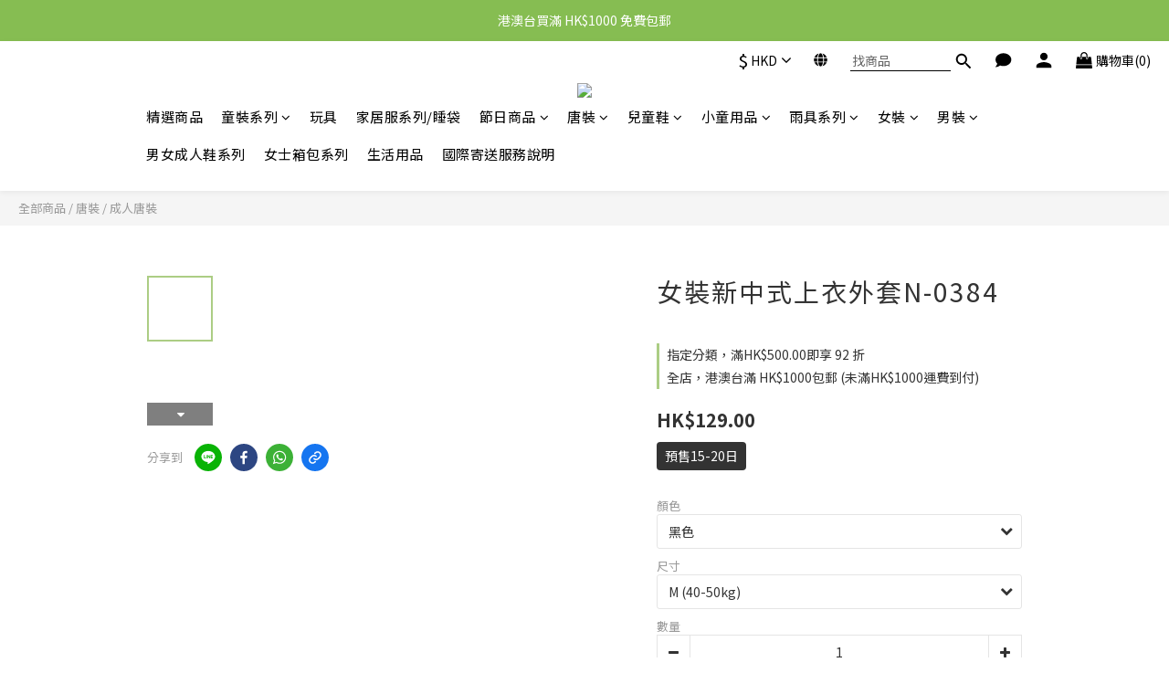

--- FILE ---
content_type: application/javascript
request_url: https://cdn.shoplineapp.com/s/javascripts/currencies.js
body_size: 156
content:
var Currency={rates:{USD:1,HKD:.128257,MOP:.124547,CNY:.143594,NTD:.031682,TWD:.031682,SGD:.778231,EUR:1.16485,AUD:.671335,GBP:1.342536,PHP:.016825,MYR:.246609,THB:.03202,AED:.272294,JPY:.006325,BND:.778258,KRW:679e-6,IDR:59e-6,VND:38e-6,CAD:.721096},convert:function(D,e,r){return D*this.rates[e]/this.rates[r]}};

--- FILE ---
content_type: text/plain
request_url: https://www.google-analytics.com/j/collect?v=1&_v=j102&a=871961336&t=pageview&cu=HKD&_s=1&dl=https%3A%2F%2Fwww.lime-fashion.com%2Fproducts%2Fn-0384&ul=en-us%40posix&dt=%E5%A5%B3%E8%A3%9D%E6%96%B0%E4%B8%AD%E5%BC%8F%E4%B8%8A%E8%A1%A3%E5%A4%96%E5%A5%97N-0384&sr=1280x720&vp=1280x720&_u=aGBAAEIJAAAAACAMI~&jid=835604486&gjid=1975547375&cid=1122399951.1768911975&tid=UA-245488256-1&_gid=225221539.1768911975&_r=1&_slc=1&pa=detail&pr1id=N-0384&pr1nm=%E5%A5%B3%E8%A3%9D%E6%96%B0%E4%B8%AD%E5%BC%8F%E4%B8%8A%E8%A1%A3%E5%A4%96%E5%A5%97N-0384&pr1ca=&pr1br=&pr1va=%E9%BB%91%E8%89%B2M%20(40-50kg)&pr1pr=&pr1qt=&pr1cc=&pr1ps=0&z=111945188
body_size: -451
content:
2,cG-C6G1BX1F5S